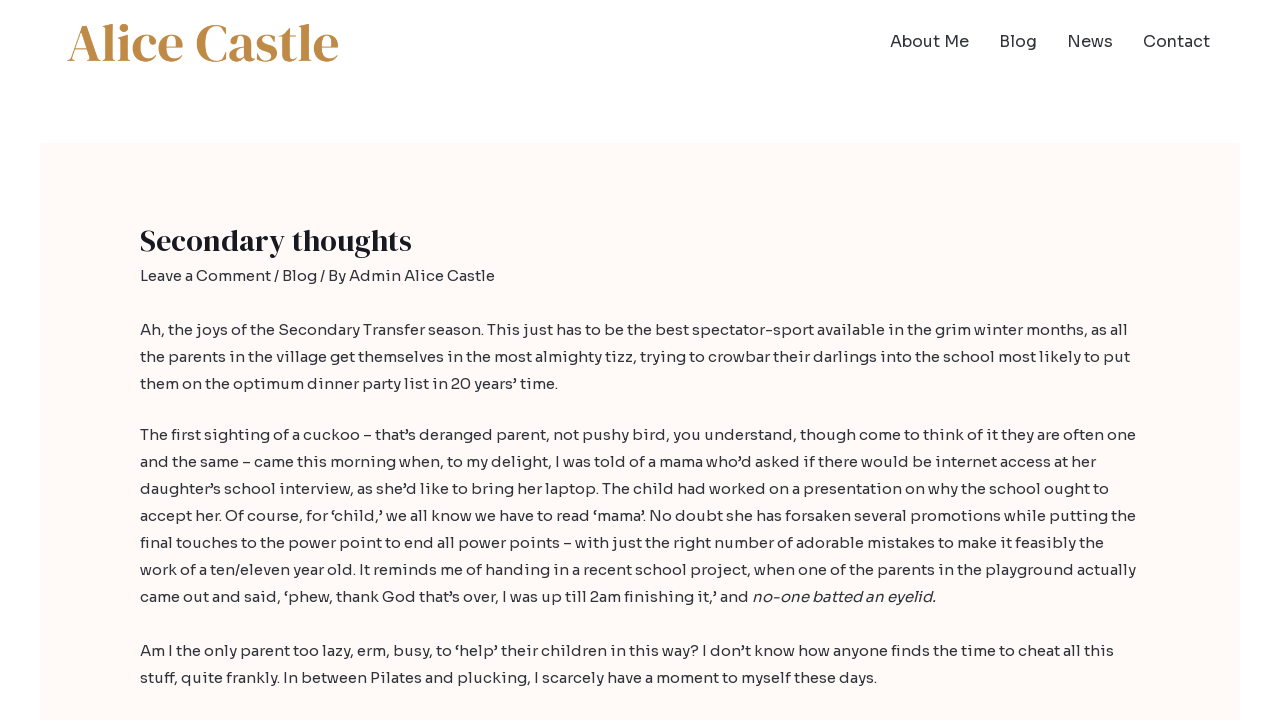

--- FILE ---
content_type: text/css
request_url: https://alicecastleauthor.com/wp-content/uploads/elementor/css/post-6989.css?ver=1683638878
body_size: 4150
content:
.elementor-bc-flex-widget .elementor-6989 .elementor-element.elementor-element-3b21f30b.elementor-column .elementor-widget-wrap{align-items:center;}.elementor-6989 .elementor-element.elementor-element-3b21f30b.elementor-column.elementor-element[data-element_type="column"] > .elementor-widget-wrap.elementor-element-populated{align-content:center;align-items:center;}.elementor-6989 .elementor-element.elementor-element-642edd55 .hfe-site-logo-container, .elementor-6989 .elementor-element.elementor-element-642edd55 .hfe-caption-width figcaption{text-align:center;}.elementor-6989 .elementor-element.elementor-element-642edd55 .hfe-site-logo-container .hfe-site-logo-img{border-style:none;}.elementor-6989 .elementor-element.elementor-element-642edd55 .widget-image-caption{margin-top:0px;margin-bottom:0px;}.elementor-6989 .elementor-element.elementor-element-642edd55 > .elementor-widget-container{margin:10px 7px 7px 14px;}.elementor-bc-flex-widget .elementor-6989 .elementor-element.elementor-element-2b3704ca.elementor-column .elementor-widget-wrap{align-items:center;}.elementor-6989 .elementor-element.elementor-element-2b3704ca.elementor-column.elementor-element[data-element_type="column"] > .elementor-widget-wrap.elementor-element-populated{align-content:center;align-items:center;}.elementor-6989 .elementor-element.elementor-element-2f713e84 .hfe-nav-menu__toggle{margin:0 auto;}.elementor-6989 .elementor-element.elementor-element-2f713e84 .menu-item a.hfe-menu-item{padding-left:15px;padding-right:15px;}.elementor-6989 .elementor-element.elementor-element-2f713e84 .menu-item a.hfe-sub-menu-item{padding-left:calc( 15px + 20px );padding-right:15px;}.elementor-6989 .elementor-element.elementor-element-2f713e84 .hfe-nav-menu__layout-vertical .menu-item ul ul a.hfe-sub-menu-item{padding-left:calc( 15px + 40px );padding-right:15px;}.elementor-6989 .elementor-element.elementor-element-2f713e84 .hfe-nav-menu__layout-vertical .menu-item ul ul ul a.hfe-sub-menu-item{padding-left:calc( 15px + 60px );padding-right:15px;}.elementor-6989 .elementor-element.elementor-element-2f713e84 .hfe-nav-menu__layout-vertical .menu-item ul ul ul ul a.hfe-sub-menu-item{padding-left:calc( 15px + 80px );padding-right:15px;}.elementor-6989 .elementor-element.elementor-element-2f713e84 .menu-item a.hfe-menu-item, .elementor-6989 .elementor-element.elementor-element-2f713e84 .menu-item a.hfe-sub-menu-item{padding-top:15px;padding-bottom:15px;}.elementor-6989 .elementor-element.elementor-element-2f713e84 .sub-menu,
								.elementor-6989 .elementor-element.elementor-element-2f713e84 nav.hfe-dropdown,
								.elementor-6989 .elementor-element.elementor-element-2f713e84 nav.hfe-dropdown-expandible,
								.elementor-6989 .elementor-element.elementor-element-2f713e84 nav.hfe-dropdown .menu-item a.hfe-menu-item,
								.elementor-6989 .elementor-element.elementor-element-2f713e84 nav.hfe-dropdown .menu-item a.hfe-sub-menu-item{background-color:#fff;}.elementor-6989 .elementor-element.elementor-element-2f713e84 ul.sub-menu{width:220px;}.elementor-6989 .elementor-element.elementor-element-2f713e84 .sub-menu a.hfe-sub-menu-item,
						 .elementor-6989 .elementor-element.elementor-element-2f713e84 nav.hfe-dropdown li a.hfe-menu-item,
						 .elementor-6989 .elementor-element.elementor-element-2f713e84 nav.hfe-dropdown li a.hfe-sub-menu-item,
						 .elementor-6989 .elementor-element.elementor-element-2f713e84 nav.hfe-dropdown-expandible li a.hfe-menu-item,
						 .elementor-6989 .elementor-element.elementor-element-2f713e84 nav.hfe-dropdown-expandible li a.hfe-sub-menu-item{padding-top:15px;padding-bottom:15px;}.elementor-6989 .elementor-element.elementor-element-2f713e84 .sub-menu li.menu-item:not(:last-child), 
						.elementor-6989 .elementor-element.elementor-element-2f713e84 nav.hfe-dropdown li.menu-item:not(:last-child),
						.elementor-6989 .elementor-element.elementor-element-2f713e84 nav.hfe-dropdown-expandible li.menu-item:not(:last-child){border-bottom-style:solid;border-bottom-color:#c4c4c4;border-bottom-width:1px;}@media(min-width:768px){.elementor-6989 .elementor-element.elementor-element-3b21f30b{width:26.423%;}.elementor-6989 .elementor-element.elementor-element-2b3704ca{width:73.181%;}}